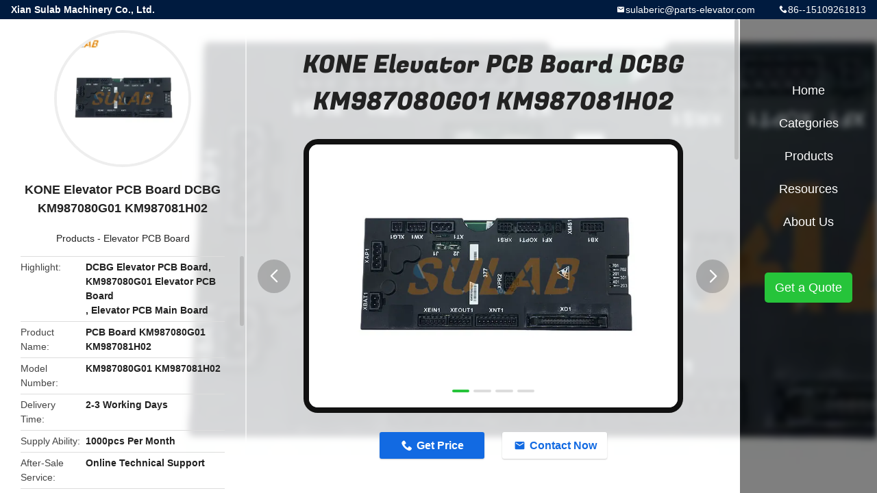

--- FILE ---
content_type: text/html
request_url: https://www.elevator-spareparts.com/sale-36479764-kone-elevator-pcb-board-dcbg-km987080g01-km987081h02.html
body_size: 10408
content:

<!DOCTYPE html>
<html lang="en">
<head>
	<meta charset="utf-8">
	<meta http-equiv="X-UA-Compatible" content="IE=edge">
	<meta name="viewport" content="width=device-width, initial-scale=1.0, maximum-scale=1.0, user-scalable=no">
    <title>KONE Elevator PCB Board DCBG KM987080G01 KM987081H02</title>
    <meta name="keywords" content="DCBG Elevator PCB Board, KM987080G01 Elevator PCB Board, Elevator PCB Main Board, Elevator PCB Board" />
    <meta name="description" content="High quality KONE Elevator PCB Board DCBG KM987080G01 KM987081H02 from China, China's leading product market DCBG Elevator PCB Board product, with strict quality control KM987080G01 Elevator PCB Board factories, producing high quality Elevator PCB Main Board Products." />
    <link rel='preload'
					  href=/photo/elevator-spareparts/sitetpl/style/common.css?ver=1740125671 as='style'><link type='text/css' rel='stylesheet'
					  href=/photo/elevator-spareparts/sitetpl/style/common.css?ver=1740125671 media='all'><meta property="og:title" content="KONE Elevator PCB Board DCBG KM987080G01 KM987081H02" />
<meta property="og:description" content="High quality KONE Elevator PCB Board DCBG KM987080G01 KM987081H02 from China, China's leading product market DCBG Elevator PCB Board product, with strict quality control KM987080G01 Elevator PCB Board factories, producing high quality Elevator PCB Main Board Products." />
<meta property="og:type" content="product" />
<meta property="og:availability" content="instock" />
<meta property="og:site_name" content="Xian Sulab Machinery Co., Ltd." />
<meta property="og:url" content="https://www.elevator-spareparts.com/sale-36479764-kone-elevator-pcb-board-dcbg-km987080g01-km987081h02.html" />
<meta property="og:image" content="https://www.elevator-spareparts.com/photo/ps144080486-kone_elevator_pcb_board_dcbg_km987080g01_km987081h02.jpg" />
<link rel="canonical" href="https://www.elevator-spareparts.com/sale-36479764-kone-elevator-pcb-board-dcbg-km987080g01-km987081h02.html" />
<link rel="alternate" href="https://m.elevator-spareparts.com/sale-36479764-kone-elevator-pcb-board-dcbg-km987080g01-km987081h02.html" media="only screen and (max-width: 640px)" />
<link rel="stylesheet" type="text/css" href="/js/guidefirstcommon.css" />
<link rel="stylesheet" type="text/css" href="/js/guidecommon_99706.css" />
<style type="text/css">
/*<![CDATA[*/
.consent__cookie {position: fixed;top: 0;left: 0;width: 100%;height: 0%;z-index: 100000;}.consent__cookie_bg {position: fixed;top: 0;left: 0;width: 100%;height: 100%;background: #000;opacity: .6;display: none }.consent__cookie_rel {position: fixed;bottom:0;left: 0;width: 100%;background: #fff;display: -webkit-box;display: -ms-flexbox;display: flex;flex-wrap: wrap;padding: 24px 80px;-webkit-box-sizing: border-box;box-sizing: border-box;-webkit-box-pack: justify;-ms-flex-pack: justify;justify-content: space-between;-webkit-transition: all ease-in-out .3s;transition: all ease-in-out .3s }.consent__close {position: absolute;top: 20px;right: 20px;cursor: pointer }.consent__close svg {fill: #777 }.consent__close:hover svg {fill: #000 }.consent__cookie_box {flex: 1;word-break: break-word;}.consent__warm {color: #777;font-size: 16px;margin-bottom: 12px;line-height: 19px }.consent__title {color: #333;font-size: 20px;font-weight: 600;margin-bottom: 12px;line-height: 23px }.consent__itxt {color: #333;font-size: 14px;margin-bottom: 12px;display: -webkit-box;display: -ms-flexbox;display: flex;-webkit-box-align: center;-ms-flex-align: center;align-items: center }.consent__itxt i {display: -webkit-inline-box;display: -ms-inline-flexbox;display: inline-flex;width: 28px;height: 28px;border-radius: 50%;background: #e0f9e9;margin-right: 8px;-webkit-box-align: center;-ms-flex-align: center;align-items: center;-webkit-box-pack: center;-ms-flex-pack: center;justify-content: center }.consent__itxt svg {fill: #3ca860 }.consent__txt {color: #a6a6a6;font-size: 14px;margin-bottom: 8px;line-height: 17px }.consent__btns {display: -webkit-box;display: -ms-flexbox;display: flex;-webkit-box-orient: vertical;-webkit-box-direction: normal;-ms-flex-direction: column;flex-direction: column;-webkit-box-pack: center;-ms-flex-pack: center;justify-content: center;flex-shrink: 0;}.consent__btn {width: 280px;height: 40px;line-height: 40px;text-align: center;background: #3ca860;color: #fff;border-radius: 4px;margin: 8px 0;-webkit-box-sizing: border-box;box-sizing: border-box;cursor: pointer;font-size:14px}.consent__btn:hover {background: #00823b }.consent__btn.empty {color: #3ca860;border: 1px solid #3ca860;background: #fff }.consent__btn.empty:hover {background: #3ca860;color: #fff }.open .consent__cookie_bg {display: block }.open .consent__cookie_rel {bottom: 0 }@media (max-width: 760px) {.consent__btns {width: 100%;align-items: center;}.consent__cookie_rel {padding: 20px 24px }}.consent__cookie.open {display: block;}.consent__cookie {display: none;}
/*]]>*/
</style>
<style type="text/css">
/*<![CDATA[*/
@media only screen and (max-width:640px){.contact_now_dialog .content-wrap .desc{background-image:url(/images/cta_images/bg_s.png) !important}}.contact_now_dialog .content-wrap .content-wrap_header .cta-close{background-image:url(/images/cta_images/sprite.png) !important}.contact_now_dialog .content-wrap .desc{background-image:url(/images/cta_images/bg_l.png) !important}.contact_now_dialog .content-wrap .cta-btn i{background-image:url(/images/cta_images/sprite.png) !important}.contact_now_dialog .content-wrap .head-tip img{content:url(/images/cta_images/cta_contact_now.png) !important}.cusim{background-image:url(/images/imicon/im.svg) !important}.cuswa{background-image:url(/images/imicon/wa.png) !important}.cusall{background-image:url(/images/imicon/allchat.svg) !important}
/*]]>*/
</style>
<script type="text/javascript" src="/js/guidefirstcommon.js"></script>
<script type="text/javascript">
/*<![CDATA[*/
window.isvideotpl = 1;window.detailurl = '/sale-36479764-kone-elevator-pcb-board-dcbg-km987080g01-km987081h02.html';
var colorUrl = '';var isShowGuide = 2;var showGuideColor = 0;var im_appid = 10003;var im_msg="Good day, what product are you looking for?";

var cta_cid = 161890;var use_defaulProductInfo = 1;var cta_pid = 36479764;var test_company = 0;var webim_domain = '';var company_type = 0;var cta_equipment = 'pc'; var setcookie = 'setwebimCookie(81026,36479764,0)'; var whatsapplink = "https://wa.me/8615109261813?text=Hi%2C+I%27m+interested+in+KONE+Elevator+PCB+Board+DCBG+KM987080G01+KM987081H02."; function insertMeta(){var str = '<meta name="mobile-web-app-capable" content="yes" /><meta name="viewport" content="width=device-width, initial-scale=1.0" />';document.head.insertAdjacentHTML('beforeend',str);} var element = document.querySelector('a.footer_webim_a[href="/webim/webim_tab.html"]');if (element) {element.parentNode.removeChild(element);}

var colorUrl = '';
var aisearch = 0;
var selfUrl = '';
window.playerReportUrl='/vod/view_count/report';
var query_string = ["Products","Detail"];
var g_tp = '';
var customtplcolor = 99706;
var str_chat = 'chat';
				var str_call_now = 'call now';
var str_chat_now = 'chat now';
var str_contact1 = 'Get Best Price';var str_chat_lang='english';var str_contact2 = 'Get Price';var str_contact2 = 'Best Price';var str_contact = 'Contact';
window.predomainsub = "";
/*]]>*/
</script>
</head>
<body>
<style type="text/css">.vr-asidebox {position: fixed; bottom: 290px; left: 16px; width: 160px; height: 90px; background: #eee; overflow: hidden; border: 4px solid rgba(4, 120, 237, 0.24); box-shadow: 0px 8px 16px rgba(0, 0, 0, 0.08); border-radius: 8px; display: none; z-index: 1000; } .vr-small {position: fixed; bottom: 290px; left: 16px; width: 72px; height: 90px; background: url(/images/ctm_icon_vr.png) no-repeat center; background-size: 69.5px; overflow: hidden; display: none; cursor: pointer; z-index: 1000; display: block; text-decoration: none; } .vr-group {position: relative; } .vr-animate {width: 160px; height: 90px; background: #eee; position: relative; } .js-marquee {/*margin-right: 0!important;*/ } .vr-link {position: absolute; top: 0; left: 0; width: 100%; height: 100%; display: none; } .vr-mask {position: absolute; top: 0px; left: 0px; width: 100%; height: 100%; display: block; background: #000; opacity: 0.4; } .vr-jump {position: absolute; top: 0px; left: 0px; width: 100%; height: 100%; display: block; background: url(/images/ctm_icon_see.png) no-repeat center center; background-size: 34px; font-size: 0; } .vr-close {position: absolute; top: 50%; right: 0px; width: 16px; height: 20px; display: block; transform: translate(0, -50%); background: rgba(255, 255, 255, 0.6); border-radius: 4px 0px 0px 4px; cursor: pointer; } .vr-close i {position: absolute; top: 0px; left: 0px; width: 100%; height: 100%; display: block; background: url(/images/ctm_icon_left.png) no-repeat center center; background-size: 16px; } .vr-group:hover .vr-link {display: block; } .vr-logo {position: absolute; top: 4px; left: 4px; width: 50px; height: 14px; background: url(/images/ctm_icon_vrshow.png) no-repeat; background-size: 48px; }
</style>

<div class="detail-wrap">
    <header class="header_detail_99705_110 clearfix">
            <span class="top-company">
                Xian Sulab Machinery Co., Ltd.            </span>
                            <span class="top-phone iconfont icon-phone">86--15109261813</span>
                        <a href="mailto:sulaberic@parts-elevator.com" class="top-email iconfont icon-mail">sulaberic@parts-elevator.com</a>
    </header>
    <div class="detail-main-wrap">
        <div class="detail_left_99705_111">
    <div class="left-top">
        <div class="img-cover">
            <img src="/photo/pc144080486-kone_elevator_pcb_board_dcbg_km987080g01_km987081h02.jpg" alt="KONE Elevator PCB Board DCBG KM987080G01 KM987081H02" />        </div>
        <h3 class="left-title">
            KONE Elevator PCB Board DCBG KM987080G01 KM987081H02        </h3>
        <div class="left-cate">
             <a title="Products" href="/products.html">Products</a> -

            <a title="China Elevator PCB Board Manufacturers" href="/supplier-3084174-elevator-pcb-board">Elevator PCB Board</a>        </div>
    </div>
    <div class="left-bottom">
        <ul>
                                    <li>
                <div class="detail-attr">Highlight</div>
                <div class="bottom-val">
                        <h2 style='display: inline-block;font-weight: bold;font-size: 14px;'>DCBG Elevator PCB Board</h2>, <h2 style='display: inline-block;font-weight: bold;font-size: 14px;'>KM987080G01 Elevator PCB Board</h2>, <h2 style='display: inline-block;font-weight: bold;font-size: 14px;'>Elevator PCB Main Board</h2>                </div>
            </li>
                                    <li>
                <div class="detail-attr">Product Name</div>
                <div class="bottom-val">
                    PCB Board KM987080G01 KM987081H02                </div>
            </li>
                        <li>
                <div class="detail-attr">Model Number</div>
                <div class="bottom-val">
                    KM987080G01 KM987081H02                </div>
            </li>
                        <li>
                <div class="detail-attr">Delivery Time</div>
                <div class="bottom-val">
                    2-3 Working Days                </div>
            </li>
                        <li>
                <div class="detail-attr">Supply Ability</div>
                <div class="bottom-val">
                    1000pcs Per Month                </div>
            </li>
                        <li>
                <div class="detail-attr">After-Sale Service</div>
                <div class="bottom-val">
                    Online Technical Support                </div>
            </li>
                        <li>
                <div class="detail-attr">Suitable For</div>
                <div class="bottom-val">
                    Elevator                </div>
            </li>
                        <li>
                <div class="detail-attr">Warranty</div>
                <div class="bottom-val">
                    One Year                </div>
            </li>
                        <li>
                <div class="detail-attr">Type</div>
                <div class="bottom-val">
                    Elevator Parts                </div>
            </li>
                        <li>
                <div class="detail-attr">MOQ</div>
                <div class="bottom-val">
                    1PC                </div>
            </li>
                        <li>
                <div class="detail-attr">Transportion</div>
                <div class="bottom-val">
                    TNT, UPS, DHL, Fedex, Air, Sea                </div>
            </li>
                        <li>
                <div class="detail-attr">Applicable</div>
                <div class="bottom-val">
                    Elevator                </div>
            </li>
                        <li>
                <div class="detail-attr">Packages</div>
                <div class="bottom-val">
                    Carton, Wooden Case, Pallet Etc                </div>
            </li>
                        <li>
                <div class="detail-attr">Delivery Time</div>
                <div class="bottom-val">
                    Normally 2-3 Working Days After Payment                </div>
            </li>
                        <li>
                <div class="detail-attr">Payment Method</div>
                <div class="bottom-val">
                    Company Bank, Western Union, Alibaba, Paypal Etc                </div>
            </li>
                        <li>
                <div class="detail-attr">Brand</div>
                <div class="bottom-val">
                    Sulab                </div>
            </li>
                        <li>
                <div class="detail-attr">Description</div>
                <div class="bottom-val">
                    Elevator Parts                </div>
            </li>
                        <li>
                <div class="detail-attr">Model</div>
                <div class="bottom-val">
                    FB-9B                </div>
            </li>
            
                        <li>
                <div class="detail-attr">Brand Name</div>
                <div class="bottom-val">
                    OT                </div>
            </li>
                        <li>
                <div class="detail-attr">Model Number</div>
                <div class="bottom-val">
                    KM987080G01 KM987081H02                </div>
            </li>
                                    <li>
                <div class="detail-attr">Minimum Order Quantity</div>
                <div class="bottom-val">
                    1                </div>
            </li>
                        <li>
                <div class="detail-attr">Packaging Details</div>
                <div class="bottom-val">
                    Carton                </div>
            </li>
                        <li>
                <div class="detail-attr">Delivery Time</div>
                <div class="bottom-val">
                    2-3 working days                </div>
            </li>
                        <li>
                <div class="detail-attr">Payment Terms</div>
                <div class="bottom-val">
                    Company Bank, Western union, alibaba, Paypal etc                </div>
            </li>
                        <li>
                <div class="detail-attr">Supply Ability</div>
                <div class="bottom-val">
                    1000pcs per month                </div>
            </li>
                    </ul>
    </div>
</div>
<!-- detail_center_99705_112 -->
<div class="detail_center_99705_112">
    <style>
          @media (max-width: 1366px){
            .detail_center_99705_112    .overall-rating-text{
            padding: 19px 20px;
            width: 315px;
            border-radius: 8px;
            background: rgba(245, 244, 244, 1);
            display: flex;
            align-items: center;
            justify-content: space-between;
            position: relative;
            margin-right: 30px;
            flex-direction: column;
            }
          }
    </style>
    <h1>
        KONE Elevator PCB Board DCBG KM987080G01 KM987081H02    </h1>
    <!-- 轮播 -->
    <div class="detail-slide">
        <ul class="bd">
                                        <li class="img-cover">
                    <img src="/photo/pl144080486-kone_elevator_pcb_board_dcbg_km987080g01_km987081h02.jpg" alt="KONE Elevator PCB Board DCBG KM987080G01 KM987081H02" />                </li>
                            <li class="img-cover">
                    <img src="/photo/pl144080487-kone_elevator_pcb_board_dcbg_km987080g01_km987081h02.jpg" alt="KONE Elevator PCB Board DCBG KM987080G01 KM987081H02" />                </li>
                            <li class="img-cover">
                    <img src="/photo/pl144080485-kone_elevator_pcb_board_dcbg_km987080g01_km987081h02.jpg" alt="KONE Elevator PCB Board DCBG KM987080G01 KM987081H02" />                </li>
                            <li class="img-cover">
                    <img src="/photo/pl144080489-kone_elevator_pcb_board_dcbg_km987080g01_km987081h02.jpg" alt="KONE Elevator PCB Board DCBG KM987080G01 KM987081H02" />                </li>
                    </ul>
        <div class="hd">
            <ul>
                <li class="on"></li>
            </ul>
            <a href="javascript:;" class="iconfont icon-previous prev comm-prev">
            <i class="innerdesc">button</i>
            </a>
            <a href="javascript:;" class="iconfont icon-next next comm-next">
            <i class="innerdesc">button</i>
            </a>
        </div>
    </div>
    <!-- 按钮 -->
    <div class="btn-list">
        <a rel="nofollow" target='_blank' href="/contactnow.html"
           onclick='setinquiryCookie("{\"showproduct\":1,\"pid\":\"36479764\",\"name\":\"KONE Elevator PCB Board DCBG KM987080G01 KM987081H02\",\"source_url\":\"\\/sale-36479764-kone-elevator-pcb-board-dcbg-km987080g01-km987081h02.html\",\"picurl\":\"\\/photo\\/pd144080486-kone_elevator_pcb_board_dcbg_km987080g01_km987081h02.jpg\",\"propertyDetail\":[[\"Product name\",\"PCB Board KM987080G01 KM987081H02\"],[\"Model Number\",\"KM987080G01 KM987081H02\"],[\"Delivery time\",\"2-3 working days\"],[\"Supply ability\",\"1000pcs per month\"]],\"company_name\":null,\"picurl_c\":\"\\/photo\\/pc144080486-kone_elevator_pcb_board_dcbg_km987080g01_km987081h02.jpg\",\"price\":\"\",\"username\":\"Sulab\",\"viewTime\":\"Last Login : 3 hours 36 minutes ago\",\"subject\":\"I am interested in your KONE Elevator PCB Board DCBG KM987080G01 KM987081H02\",\"countrycode\":\"\"}");' class="iconfont icon-phone">Get Price</a>
        <a rel="nofollow" target='_blank' href="/contactnow.html"
           onclick='setinquiryCookie("{\"showproduct\":1,\"pid\":\"36479764\",\"name\":\"KONE Elevator PCB Board DCBG KM987080G01 KM987081H02\",\"source_url\":\"\\/sale-36479764-kone-elevator-pcb-board-dcbg-km987080g01-km987081h02.html\",\"picurl\":\"\\/photo\\/pd144080486-kone_elevator_pcb_board_dcbg_km987080g01_km987081h02.jpg\",\"propertyDetail\":[[\"Product name\",\"PCB Board KM987080G01 KM987081H02\"],[\"Model Number\",\"KM987080G01 KM987081H02\"],[\"Delivery time\",\"2-3 working days\"],[\"Supply ability\",\"1000pcs per month\"]],\"company_name\":null,\"picurl_c\":\"\\/photo\\/pc144080486-kone_elevator_pcb_board_dcbg_km987080g01_km987081h02.jpg\",\"price\":\"\",\"username\":\"Sulab\",\"viewTime\":\"Last Login : 3 hours 36 minutes ago\",\"subject\":\"I am interested in your KONE Elevator PCB Board DCBG KM987080G01 KM987081H02\",\"countrycode\":\"\"}");' class="iconfont icon-mail">Contact Now</a>
    </div>
    <!-- detail_center_richtext_114 -->
    <div class="detail_center_richtext_114">
        <p>&nbsp;</p>

<p><span style="font-size:16px;"><span style="font-family:arial,helvetica,sans-serif;"><b style="font-family: arial, helvetica, sans-serif; font-size: 16px;">Details for&nbsp;</b><strong>KONE Elevator Drive PCB Board DCBG KM987080G01 KM987081H02</strong></span></span></p>

<p>&nbsp;</p>

<table border="1" cellpadding="0" cellspacing="0" height="264" style="border-collapse: collapse; width: 646px; overflow-wrap: break-word;" width="570">
	<colgroup>
		<col style="width:141.75pt;" width="189" />
		<col style="width:285.75pt;" width="381" />
	</colgroup>
	<tbody>
		<tr height="24" style="height:18.00pt;">
			<td class="et2" height="24" style="height:18.00pt;width:141.75pt;" width="189" x:str=""><span style="font-size:16px;"><span style="font-family:arial,helvetica,sans-serif;">Brand</span></span></td>
			<td class="et2" style="width: 453px;" width="381" x:str=""><span style="font-size:16px;"><span style="font-family:arial,helvetica,sans-serif;">KONE</span></span></td>
		</tr>
		<tr height="24" style="height:18.00pt;">
			<td class="et2" height="24" style="height:18.00pt;" x:str=""><span style="font-size:16px;"><span style="font-family:arial,helvetica,sans-serif;">Description</span></span></td>
			<td class="et2" style="width: 453px;" x:str=""><span style="font-size:16px;"><span style="font-family:arial,helvetica,sans-serif;">Elevator Main Pcb Board</span></span></td>
		</tr>
		<tr height="24" style="height:18.00pt;">
			<td class="et2" height="24" style="height:18.00pt;" x:str=""><span style="font-size:16px;"><span style="font-family:arial,helvetica,sans-serif;">Part No.</span></span></td>
			<td class="et2" style="width: 453px;" x:str=""><span style="font-size:16px;"><span style="font-family:arial,helvetica,sans-serif;">DCBG KM987080G01 KM987081H02</span></span></td>
		</tr>
		<tr height="24" style="height:18.00pt;">
			<td class="et2" height="24" style="height:18.00pt;" x:str=""><span style="font-size:16px;"><span style="font-family:arial,helvetica,sans-serif;">MOQ</span></span></td>
			<td class="et2" style="width: 453px;" x:str=""><span style="font-size:16px;"><span style="font-family:arial,helvetica,sans-serif;">1PC</span></span></td>
		</tr>
		<tr height="24" style="height:18.00pt;">
			<td class="et2" height="24" style="height:18.00pt;" x:str=""><span style="font-size:16px;"><span style="font-family:arial,helvetica,sans-serif;">Transportion</span></span></td>
			<td class="et2" style="width: 453px;" x:str=""><span style="font-size:16px;"><span style="font-family:arial,helvetica,sans-serif;">TNT, UPS, DHL, Fedex, Air, Sea</span></span></td>
		</tr>
		<tr height="24" style="height:18.00pt;">
			<td class="et2" height="24" style="height:18.00pt;" x:str=""><span style="font-size:16px;"><span style="font-family:arial,helvetica,sans-serif;">Applicable</span></span></td>
			<td class="et2" style="width: 453px;" x:str=""><span style="font-size:16px;"><span style="font-family:arial,helvetica,sans-serif;">Elevator</span></span></td>
		</tr>
		<tr height="24" style="height:18.00pt;">
			<td class="et2" height="24" style="height:18.00pt;" x:str=""><span style="font-size:16px;"><span style="font-family:arial,helvetica,sans-serif;">Packages</span></span></td>
			<td class="et2" style="width: 453px;" x:str=""><span style="font-size:16px;"><span style="font-family:arial,helvetica,sans-serif;">Carton, Wooden case, Pallet etc</span></span></td>
		</tr>
		<tr height="24" style="height:18.00pt;">
			<td class="et2" height="24" style="height:18.00pt;" x:str=""><span style="font-size:16px;"><span style="font-family:arial,helvetica,sans-serif;">Delivery Time</span></span></td>
			<td class="et2" style="width: 453px;" x:str=""><span style="font-size:16px;"><span style="font-family:arial,helvetica,sans-serif;">Normally 2-3 working days after payment</span></span></td>
		</tr>
		<tr height="24" style="height:18.00pt;">
			<td class="et2" height="24" style="height:18.00pt;" x:str=""><span style="font-size:16px;"><span style="font-family:arial,helvetica,sans-serif;">Warranty</span></span></td>
			<td class="et2" style="width: 453px;" x:str=""><span style="font-size:16px;"><span style="font-family:arial,helvetica,sans-serif;">One year</span></span></td>
		</tr>
		<tr height="48" style="height:36.00pt;">
			<td class="et2" height="48" style="height:36.00pt;" x:str=""><span style="font-size:16px;"><span style="font-family:arial,helvetica,sans-serif;">Payment Method</span></span></td>
			<td class="et3" style="width: 453px;" width="381" x:str=""><span style="font-size:16px;"><span style="font-family:arial,helvetica,sans-serif;">Company Bank, Western union, alibaba, Paypal, Personal bank etc</span></span></td>
		</tr>
	</tbody>
</table>

<p><br />
<span style="font-size:16px;"><span style="font-family:arial,helvetica,sans-serif;"><b>Pictures for&nbsp;</b><strong>KONE Elevator Drive PCB Board DCBG KM987080G01 KM987081H02</strong></span></span></p>

<p>&nbsp;</p>

<p>&nbsp;</p>

<p><span style="font-size:16px;"><span style="font-family:arial,helvetica,sans-serif;"><img src="/images/load_icon.gif" style="max-width:650px;" class="lazyi" alt="KONE Elevator PCB Board DCBG KM987080G01 KM987081H02 0" data-original="/test/elevator-spareparts.com/photo/pl144080488-remark.jpg"></span></span></p>

<p>&nbsp;</p>

<p><span style="font-size:16px;"><span style="font-family:arial,helvetica,sans-serif;">KM658810G03 Delta COP PCB of four buttons<br />
KM659999G01 Power supply EPG<br />
KM662175R05 host shock-absorbing rubber pad 165*150*30<br />
KM662293G01 Control current transformer<br />
KM662431 K-Delta outbound upper and lower side bars End plate<br />
KM662439 K-Delta hall station monitor side strips<br />
KM662850G01 CONTROL PANEL CONNECTION BOARD 662850G01<br />
KM662855G01 CAR TOP CONNECTION BOARD NEW VERSION<br />
KM687175G01 PC-board ARD3/II (REV. 0.1)<br />
KM710210G01 Tachometer pulley (big friction wheel)<br />
KM710216G01 Brake assembly MX18 (brake)<br />
KM710216G04 Brake assembly MX20 (brake)<br />
KM710219H01 Clamping plate MX18 (brake iron block)</span></span></p>

<p><br />
<span style="font-size:16px;"><span style="font-family:arial,helvetica,sans-serif;">.​​<br />
&nbsp;</span></span></p>    </div>



            <div class="tags">
            <span>Tags:</span>
                            <h2>
                    <a title="Circuit PCB Board" href="/buy-circuit-pcb-board.html">Circuit PCB Board</a>                </h2>
                            <h2>
                    <a title="Lift PCB Board" href="/buy-lift-pcb-board.html">Lift PCB Board</a>                </h2>
                            <h2>
                    <a title="Elevator PCB Board" href="/buy-elevator-pcb-board.html">Elevator PCB Board</a>                </h2>
                                </div>
        <!-- detail_related_cases_115 -->
    <div class="detail_related_cases_115">
        <div class="wrap">
            <!-- 标题 -->
                            <div class="comm-title">
                    <div class="title-text">Related Products</div>
                    <p>

                        Our products are sold all over the world, you can rest assured.                    </p>
                </div>
                        <!-- 轮播 -->
            <div class="slide">
                <ul class="bd clearfix">
                                        <li class="clearfix">
                        <div class="bd-wrap">
                                                        <a class="img-contain " title="OTIS Elevator Lift Circuit Board Main Mother Panel PCB Board MCB3X PCB GCA26800KV4" href="/sale-27033747-otis-elevator-lift-circuit-board-main-mother-panel-pcb-board-mcb3x-pcb-gca26800kv4.html"><img alt="OTIS Elevator Lift Circuit Board Main Mother Panel PCB Board MCB3X PCB GCA26800KV4" class="lazyi" data-original="/photo/pc96955777-otis_elevator_lift_circuit_board_main_mother_panel_pcb_board_mcb3x_pcb_gca26800kv4.jpg" src="/images/load_icon.gif" /></a>                            <h2 class="case-title">
                                <a class="title-link" title="OTIS Elevator Lift Circuit Board Main Mother Panel PCB Board MCB3X PCB GCA26800KV4" href="/sale-27033747-otis-elevator-lift-circuit-board-main-mother-panel-pcb-board-mcb3x-pcb-gca26800kv4.html">OTIS Elevator Lift Circuit Board Main Mother Panel PCB Board MCB3X PCB GCA26800KV4</a>                            </h2>
                        </div>
                    </li>
                                        <li class="clearfix">
                        <div class="bd-wrap">
                                                        <a class="img-contain " title="OTIS Elevator GECB-AP Main PCB Board DCA26800AY5 DDA26800AY5 With ABA26800AVP6" href="/sale-31594879-otis-elevator-gecb-ap-main-pcb-board-dca26800ay5-dda26800ay5-with-aba26800avp6.html"><img alt="OTIS Elevator GECB-AP Main PCB Board DCA26800AY5 DDA26800AY5 With ABA26800AVP6" class="lazyi" data-original="/photo/pc119548001-otis_elevator_gecb_ap_main_pcb_board_dca26800ay5_dda26800ay5_with_aba26800avp6.jpg" src="/images/load_icon.gif" /></a>                            <h2 class="case-title">
                                <a class="title-link" title="OTIS Elevator GECB-AP Main PCB Board DCA26800AY5 DDA26800AY5 With ABA26800AVP6" href="/sale-31594879-otis-elevator-gecb-ap-main-pcb-board-dca26800ay5-dda26800ay5-with-aba26800avp6.html">OTIS Elevator GECB-AP Main PCB Board DCA26800AY5 DDA26800AY5 With ABA26800AVP6</a>                            </h2>
                        </div>
                    </li>
                                        <li class="clearfix">
                        <div class="bd-wrap">
                                                        <a class="img-contain " title="OTIS Elevator PCB Board Power Supply Circuit Board DBA26800EA1" href="/sale-31594416-otis-elevator-pcb-board-power-supply-circuit-board-dba26800ea1.html"><img alt="OTIS Elevator PCB Board Power Supply Circuit Board DBA26800EA1" class="lazyi" data-original="/photo/pc119545486-otis_elevator_pcb_board_power_supply_circuit_board_dba26800ea1.jpg" src="/images/load_icon.gif" /></a>                            <h2 class="case-title">
                                <a class="title-link" title="OTIS Elevator PCB Board Power Supply Circuit Board DBA26800EA1" href="/sale-31594416-otis-elevator-pcb-board-power-supply-circuit-board-dba26800ea1.html">OTIS Elevator PCB Board Power Supply Circuit Board DBA26800EA1</a>                            </h2>
                        </div>
                    </li>
                                        <li class="clearfix">
                        <div class="bd-wrap">
                                                        <a class="img-contain " title=" 5400 Elevator V30 Door Controller PCB Board LONIBVE 2.Q 594403" href="/sale-31592567-5400-elevator-v30-door-controller-pcb-board-lonibve-2-q-594403.html"><img alt=" 5400 Elevator V30 Door Controller PCB Board LONIBVE 2.Q 594403" class="lazyi" data-original="/photo/pc119536102-5400_elevator_v30_door_controller_pcb_board_lonibve_2_q_594403.jpg" src="/images/load_icon.gif" /></a>                            <h2 class="case-title">
                                <a class="title-link" title=" 5400 Elevator V30 Door Controller PCB Board LONIBVE 2.Q 594403" href="/sale-31592567-5400-elevator-v30-door-controller-pcb-board-lonibve-2-q-594403.html"> 5400 Elevator V30 Door Controller PCB Board LONIBVE 2.Q 594403</a>                            </h2>
                        </div>
                    </li>
                                        <li class="clearfix">
                        <div class="bd-wrap">
                                                        <a class="img-contain " title="Kone Elevator PCB Board LCEGTW KM713180G01 713183H01 Elevator Circuit Boards" href="/sale-31534878-kone-elevator-pcb-board-lcegtw-km713180g01-713183h01-elevator-circuit-boards.html"><img alt="Kone Elevator PCB Board LCEGTW KM713180G01 713183H01 Elevator Circuit Boards" class="lazyi" data-original="/photo/pc119261482-kone_elevator_pcb_board_lcegtw_km713180g01_713183h01_elevator_circuit_boards.jpg" src="/images/load_icon.gif" /></a>                            <h2 class="case-title">
                                <a class="title-link" title="Kone Elevator PCB Board LCEGTW KM713180G01 713183H01 Elevator Circuit Boards" href="/sale-31534878-kone-elevator-pcb-board-lcegtw-km713180g01-713183h01-elevator-circuit-boards.html">Kone Elevator PCB Board LCEGTW KM713180G01 713183H01 Elevator Circuit Boards</a>                            </h2>
                        </div>
                    </li>
                                        <li class="clearfix">
                        <div class="bd-wrap">
                                                        <a class="img-contain " title="KONE Elevator Communication PCB Board LCEFCB KM713700G01" href="/sale-31533834-kone-elevator-communication-pcb-board-lcefcb-km713700g01.html"><img alt="KONE Elevator Communication PCB Board LCEFCB KM713700G01" class="lazyi" data-original="/photo/pc119258234-kone_elevator_communication_pcb_board_lcefcb_km713700g01.jpg" src="/images/load_icon.gif" /></a>                            <h2 class="case-title">
                                <a class="title-link" title="KONE Elevator Communication PCB Board LCEFCB KM713700G01" href="/sale-31533834-kone-elevator-communication-pcb-board-lcefcb-km713700g01.html">KONE Elevator Communication PCB Board LCEFCB KM713700G01</a>                            </h2>
                        </div>
                    </li>
                                    </ul>
                <div class="hd comm-hd">
                    <div class="comm-hd-btns">
                        <a href="javascript:;" class="prev comm-prev iconfont icon-previous"><span class="innerdesc">描述</span></a>
                        <a href="javascript:;" class="next comm-next iconfont icon-next"><span class="innerdesc">描述</span></a>
                    </div>
                </div>
            </div>
        </div>
    </div>
</div>
<!-- detail_right_99705_113 -->
<div class="detail_right_99705_113">
    <ul class="nav">
        <li>
            <a title="Home" href="/">Home</a>        </li>
        <li>
                            <a href="javascript:;" title="Categories">Categories</a>
                        <div class="second">
                                    <div class="list1">
                        <a title="China Elevator Spare Parts Manufacturers" href="/supplier-3147778-elevator-spare-parts">Elevator Spare Parts</a>                                            </div>
                                        <div class="list1">
                        <a title="China Elevator PCB Board Manufacturers" href="/supplier-3084174-elevator-pcb-board">Elevator PCB Board</a>                                            </div>
                                        <div class="list1">
                        <a title="China Elevator Wheel Roller Manufacturers" href="/supplier-3084175-elevator-wheel-roller">Elevator Wheel Roller</a>                                            </div>
                                        <div class="list1">
                        <a title="China Elevator Inverter Manufacturers" href="/supplier-3307942-elevator-inverter">Elevator Inverter</a>                                            </div>
                                        <div class="list1">
                        <a title="China Elevator Door Controller Manufacturers" href="/supplier-3084176-elevator-door-controller">Elevator Door Controller</a>                                            </div>
                                        <div class="list1">
                        <a title="China Elevator Belt Manufacturers" href="/supplier-3084177-elevator-belt">Elevator Belt</a>                                            </div>
                                        <div class="list1">
                        <a title="China Elevator Service Tool Manufacturers" href="/supplier-3084178-elevator-service-tool">Elevator Service Tool</a>                                            </div>
                                        <div class="list1">
                        <a title="China Safety Light Curtain Manufacturers" href="/supplier-3084179-safety-light-curtain">Safety Light Curtain</a>                                            </div>
                                        <div class="list1">
                        <a title="China Elevator Sensor Manufacturers" href="/supplier-3084180-elevator-sensor">Elevator Sensor</a>                                            </div>
                                        <div class="list1">
                        <a title="China Elevator Cop Lop Manufacturers" href="/supplier-3084181-elevator-cop-lop">Elevator Cop Lop</a>                                            </div>
                                        <div class="list1">
                        <a title="China Elevator Lop Cop Button Manufacturers" href="/supplier-3084183-elevator-lop-cop-button">Elevator Lop Cop Button</a>                                            </div>
                                        <div class="list1">
                        <a title="China Escalator Chain Manufacturers" href="/supplier-3084184-escalator-chain">Escalator Chain</a>                                            </div>
                                        <div class="list1">
                        <a title="China Elevator Door Cam Manufacturers" href="/supplier-3084185-elevator-door-cam">Elevator Door Cam</a>                                            </div>
                                        <div class="list1">
                        <a title="China Elevator Parts Rotary Encoder Manufacturers" href="/supplier-3084222-elevator-parts-rotary-encoder">Elevator Parts Rotary Encoder</a>                                            </div>
                                        <div class="list1">
                        <a title="China Escalator Spare Parts Manufacturers" href="/supplier-3147779-escalator-spare-parts">Escalator Spare Parts</a>                                            </div>
                                        <div class="list1">
                        <a title="China Elevator Motor Brake Manufacturers" href="/supplier-3212555-elevator-motor-brake">Elevator Motor Brake</a>                                            </div>
                                </div>
        </li>
        <li>
                            <a title="Products" href="/products.html">Products</a>                    </li>
        <li>
                         <a href="javascript:;" title="Resources"> Resources</a>
            <div class="second">
                <a target="_self" title="Latest company news about News" href="/news.html">News</a>                            
            </div>
                    </li>
        <li>
            <a title="About Us" href="/aboutus.html">About Us</a>            <div class="second">
                <a title="About Us" href="/aboutus.html">company profile</a>                                    <a title="Factory Tour" href="/factory.html">Factory Tour</a>                               
                <a title="Quality Control" href="/quality.html">Quality Control</a>                <a title="contact" href="/contactus.html">Contact Us</a>            </div>
        </li>
            </ul>
    <div class="quote">
        <a target='_blank' title="Get a Quote" href="/contactnow.html" onclick='setinquiryCookie("{\"showproduct\":1,\"pid\":\"36479764\",\"name\":\"KONE Elevator PCB Board DCBG KM987080G01 KM987081H02\",\"source_url\":\"\\/sale-36479764-kone-elevator-pcb-board-dcbg-km987080g01-km987081h02.html\",\"picurl\":\"\\/photo\\/pd144080486-kone_elevator_pcb_board_dcbg_km987080g01_km987081h02.jpg\",\"propertyDetail\":[[\"Product name\",\"PCB Board KM987080G01 KM987081H02\"],[\"Model Number\",\"KM987080G01 KM987081H02\"],[\"Delivery time\",\"2-3 working days\"],[\"Supply ability\",\"1000pcs per month\"]],\"company_name\":null,\"picurl_c\":\"\\/photo\\/pc144080486-kone_elevator_pcb_board_dcbg_km987080g01_km987081h02.jpg\",\"price\":\"\",\"username\":\"Sulab\",\"viewTime\":\"Last Login : 3 hours 36 minutes ago\",\"subject\":\"I am interested in your KONE Elevator PCB Board DCBG KM987080G01 KM987081H02\",\"countrycode\":\"\"}");' rel="nofollow">Get a Quote</a>
    </div>
</div>    </div>
</div>
			<script type='text/javascript' src='/js/jquery.js'></script>
					  <script type='text/javascript' src='/js/common_99706.js'></script><script type="text/javascript"> (function() {var e = document.createElement('script'); e.type = 'text/javascript'; e.async = true; e.src = '/stats.js'; var s = document.getElementsByTagName('script')[0]; s.parentNode.insertBefore(e, s); })(); </script><noscript><img style="display:none" src="/stats.php" width=0 height=0 rel="nofollow"/></noscript>
<script type="text/javascript" src="/js/guidecommon.js"></script>
<script type="text/javascript" src="/js/webimV3.js"></script>
<script type="text/javascript">
/*<![CDATA[*/

									var htmlContent = `
								<div class="consent__cookie">
									<div class="consent__cookie_bg"></div>
									<div class="consent__cookie_rel">
										<div class="consent__close" onclick="allConsentNotGranted()">
											<svg t="1709102891149" class="icon" viewBox="0 0 1024 1024" version="1.1" xmlns="http://www.w3.org/2000/svg" p-id="3596" xmlns:xlink="http://www.w3.org/1999/xlink" width="32" height="32">
												<path d="M783.36 195.2L512 466.56 240.64 195.2a32 32 0 0 0-45.44 45.44L466.56 512l-271.36 271.36a32 32 0 0 0 45.44 45.44L512 557.44l271.36 271.36a32 32 0 0 0 45.44-45.44L557.44 512l271.36-271.36a32 32 0 0 0-45.44-45.44z" fill="#2C2C2C" p-id="3597"></path>
											</svg>
										</div>
										<div class="consent__cookie_box">
											<div class="consent__warm">Welcome to elevator-spareparts.com</div>
											<div class="consent__title">elevator-spareparts.com asks for your consent to use your personal data to:</div>
											<div class="consent__itxt"><i><svg t="1707012116255" class="icon" viewBox="0 0 1024 1024" version="1.1" xmlns="http://www.w3.org/2000/svg" p-id="11708" xmlns:xlink="http://www.w3.org/1999/xlink" width="20" height="20">
														<path d="M768 890.88H256a90.88 90.88 0 0 1-81.28-50.56 94.08 94.08 0 0 1 7.04-99.2A412.16 412.16 0 0 1 421.12 576a231.68 231.68 0 1 1 181.76 0 412.16 412.16 0 0 1 241.92 163.2 94.08 94.08 0 0 1 7.04 99.2 90.88 90.88 0 0 1-83.84 52.48zM512 631.68a344.96 344.96 0 0 0-280.96 146.56 30.08 30.08 0 0 0 0 32.64 26.88 26.88 0 0 0 24.32 16H768a26.88 26.88 0 0 0 24.32-16 30.08 30.08 0 0 0 0-32.64A344.96 344.96 0 0 0 512 631.68z m0-434.56a167.68 167.68 0 1 0 167.68 167.68A167.68 167.68 0 0 0 512 197.12z" p-id="11709"></path>
													</svg></i>Personalised advertising and content, advertising and content measurement, audience research and services development</div>
											<div class="consent__itxt"><i><svg t="1709102557526" class="icon" viewBox="0 0 1024 1024" version="1.1" xmlns="http://www.w3.org/2000/svg" p-id="2631" xmlns:xlink="http://www.w3.org/1999/xlink" width="20" height="20">
														<path d="M876.8 320H665.6c-70.4 0-128 57.6-128 128v358.4c0 70.4 57.6 128 128 128h211.2c70.4 0 128-57.6 128-128V448c0-70.4-57.6-128-128-128z m-211.2 64h211.2c32 0 64 25.6 64 64v320H608V448c0-38.4 25.6-64 57.6-64z m211.2 480H665.6c-25.6 0-44.8-12.8-57.6-38.4h320c-6.4 25.6-25.6 38.4-51.2 38.4z" p-id="2632"></path>
														<path d="M499.2 704c0-19.2-12.8-32-32-32H140.8c-19.2 0-38.4-19.2-38.4-38.4V224c0-19.2 19.2-32 38.4-32H768c19.2 0 38.4 19.2 38.4 38.4v38.4c0 19.2 12.8 32 32 32s32-12.8 32-32V224c0-51.2-44.8-96-102.4-96H140.8c-57.6 0-102.4 44.8-102.4 96v409.6c0 57.6 44.8 102.4 102.4 102.4h326.4c25.6 0 32-19.2 32-32z m0 64H326.4c-19.2 0-32 12.8-32 32s12.8 32 32 32h166.4c19.2 0 32-12.8 32-32s-12.8-32-25.6-32z" p-id="2633"></path>
													</svg></i>Store and/or access information on a device</div>
											<div class="consent__txt">Your personal data will be processed and information from your device (cookies, unique identifiers, and other device data) may be stored by, accessed by and shared with 135 TCF vendor(s) and 65 ad partner(s), or used specifically by this site or app.</div>
											<div class="consent__txt">Some vendors may process your personal data on the basis of legitimate interest, which you can object to by do not consent. Contact our platform customer service, you can also withdraw your consent.</div>


										</div>
										<div class="consent__btns">
											<span class="consent__btn" onclick="allConsentGranted()">Consent</span>
											<span class="consent__btn empty" onclick="allConsentNotGranted()">Do not consent</span>
										</div>
									</div>
								</div>
							`;
							var newElement = document.createElement('div');
							newElement.innerHTML = htmlContent;
							document.body.appendChild(newElement);
							var consent__cookie = {
								init:function(){},
								open:function(){
									document.querySelector('.consent__cookie').className = 'consent__cookie open';
									document.body.style.overflow = 'hidden';
								},
								close:function(){
									document.querySelector('.consent__cookie').className = 'consent__cookie';
									document.body.style.overflow = '';
								}
							};
		
/*]]>*/
</script>
<script type="application/ld+json">
[
    {
        "@context": "https://schema.org/",
        "@type": "Product",
        "@id": "36479764",
        "name": "KONE Elevator PCB Board DCBG KM987080G01 KM987081H02",
        "description": "KONE Elevator PCB Board DCBG KM987080G01 KM987081H02, Find Complete Details about KONE Elevator PCB Board DCBG KM987080G01 KM987081H02 from Xian Sulab Machinery Co., Ltd. Supplier or Manufacturer on elevator-spareparts.com",
        "image": [
            "https://www.elevator-spareparts.com/photo/pl144080486-kone_elevator_pcb_board_dcbg_km987080g01_km987081h02.jpg",
            "https://www.elevator-spareparts.com/photo/pl144080487-kone_elevator_pcb_board_dcbg_km987080g01_km987081h02.jpg",
            "https://www.elevator-spareparts.com/photo/pl144080485-kone_elevator_pcb_board_dcbg_km987080g01_km987081h02.jpg",
            "https://www.elevator-spareparts.com/photo/pl144080489-kone_elevator_pcb_board_dcbg_km987080g01_km987081h02.jpg"
        ],
        "sku": "KM987080G01 KM987081H02",
        "mpn": "36479764-00",
        "brand": {
            "@type": "Brand",
            "name": "Xian Sulab Machinery Co., Ltd."
        },
        "offers": {
            "@type": "Offer",
            "url": "https://www.elevator-spareparts.com/sale-36479764-kone-elevator-pcb-board-dcbg-km987080g01-km987081h02.html",
            "offerCount": 1,
            "availability": "https://schema.org/InStock",
            "priceCurrency": "USD",
            "price": "0.00",
            "priceValidUntil": "2027-01-15"
        },
        "review": {
            "@type": "Review",
            "author": {
                "@type": "Person",
                "name": "anonymous"
            },
            "reviewRating": {
                "@type": "Rating",
                "ratingValue": "4.9",
                "bestRating": 5
            }
        }
    },
    {
        "@context": "https://schema.org/",
        "@type": "ImageObject",
        "contentUrl": "https://www.elevator-spareparts.com/photo/pl144080486-kone_elevator_pcb_board_dcbg_km987080g01_km987081h02.jpg",
        "creditText": "elevator-spareparts.com",
        "creator": {
            "@type": "Person",
            "name": "Xian Sulab Machinery Co., Ltd."
        }
    },
    {
        "@context": "https://schema.org/",
        "@type": "BreadcrumbList",
        "itemListElement": [
            {
                "@type": "ListItem",
                "position": 1,
                "name": "Products",
                "item": "https://www.elevator-spareparts.com/products.html"
            },
            {
                "@type": "ListItem",
                "position": 2,
                "name": "Elevator PCB Board",
                "item": "https://www.elevator-spareparts.com/supplier-3084174-elevator-pcb-board"
            }
        ]
    }
]
</script></body>
</html>
<!-- static:2026-01-15 12:36:14 -->
